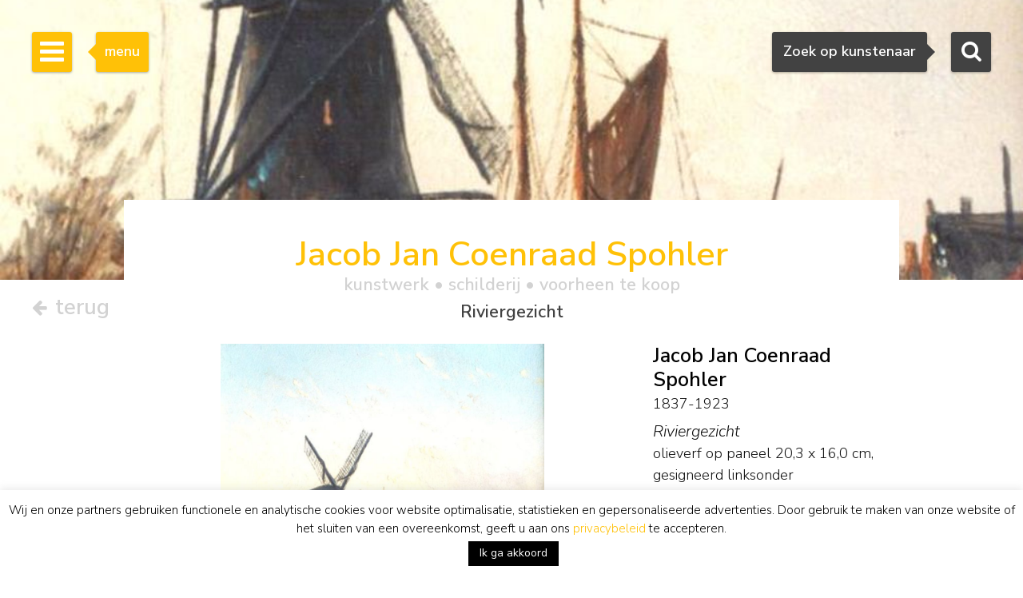

--- FILE ---
content_type: text/html; charset=utf-8
request_url: https://www.google.com/recaptcha/api2/anchor?ar=1&k=6Lfi2SknAAAAAMKbFjb_S1yrJkGP9LsBjBWlbocM&co=aHR0cHM6Ly93d3cuc2ltb25pcy1idXVuay5ubDo0NDM.&hl=en&v=N67nZn4AqZkNcbeMu4prBgzg&size=invisible&anchor-ms=20000&execute-ms=30000&cb=zibd9lm2r6bz
body_size: 48794
content:
<!DOCTYPE HTML><html dir="ltr" lang="en"><head><meta http-equiv="Content-Type" content="text/html; charset=UTF-8">
<meta http-equiv="X-UA-Compatible" content="IE=edge">
<title>reCAPTCHA</title>
<style type="text/css">
/* cyrillic-ext */
@font-face {
  font-family: 'Roboto';
  font-style: normal;
  font-weight: 400;
  font-stretch: 100%;
  src: url(//fonts.gstatic.com/s/roboto/v48/KFO7CnqEu92Fr1ME7kSn66aGLdTylUAMa3GUBHMdazTgWw.woff2) format('woff2');
  unicode-range: U+0460-052F, U+1C80-1C8A, U+20B4, U+2DE0-2DFF, U+A640-A69F, U+FE2E-FE2F;
}
/* cyrillic */
@font-face {
  font-family: 'Roboto';
  font-style: normal;
  font-weight: 400;
  font-stretch: 100%;
  src: url(//fonts.gstatic.com/s/roboto/v48/KFO7CnqEu92Fr1ME7kSn66aGLdTylUAMa3iUBHMdazTgWw.woff2) format('woff2');
  unicode-range: U+0301, U+0400-045F, U+0490-0491, U+04B0-04B1, U+2116;
}
/* greek-ext */
@font-face {
  font-family: 'Roboto';
  font-style: normal;
  font-weight: 400;
  font-stretch: 100%;
  src: url(//fonts.gstatic.com/s/roboto/v48/KFO7CnqEu92Fr1ME7kSn66aGLdTylUAMa3CUBHMdazTgWw.woff2) format('woff2');
  unicode-range: U+1F00-1FFF;
}
/* greek */
@font-face {
  font-family: 'Roboto';
  font-style: normal;
  font-weight: 400;
  font-stretch: 100%;
  src: url(//fonts.gstatic.com/s/roboto/v48/KFO7CnqEu92Fr1ME7kSn66aGLdTylUAMa3-UBHMdazTgWw.woff2) format('woff2');
  unicode-range: U+0370-0377, U+037A-037F, U+0384-038A, U+038C, U+038E-03A1, U+03A3-03FF;
}
/* math */
@font-face {
  font-family: 'Roboto';
  font-style: normal;
  font-weight: 400;
  font-stretch: 100%;
  src: url(//fonts.gstatic.com/s/roboto/v48/KFO7CnqEu92Fr1ME7kSn66aGLdTylUAMawCUBHMdazTgWw.woff2) format('woff2');
  unicode-range: U+0302-0303, U+0305, U+0307-0308, U+0310, U+0312, U+0315, U+031A, U+0326-0327, U+032C, U+032F-0330, U+0332-0333, U+0338, U+033A, U+0346, U+034D, U+0391-03A1, U+03A3-03A9, U+03B1-03C9, U+03D1, U+03D5-03D6, U+03F0-03F1, U+03F4-03F5, U+2016-2017, U+2034-2038, U+203C, U+2040, U+2043, U+2047, U+2050, U+2057, U+205F, U+2070-2071, U+2074-208E, U+2090-209C, U+20D0-20DC, U+20E1, U+20E5-20EF, U+2100-2112, U+2114-2115, U+2117-2121, U+2123-214F, U+2190, U+2192, U+2194-21AE, U+21B0-21E5, U+21F1-21F2, U+21F4-2211, U+2213-2214, U+2216-22FF, U+2308-230B, U+2310, U+2319, U+231C-2321, U+2336-237A, U+237C, U+2395, U+239B-23B7, U+23D0, U+23DC-23E1, U+2474-2475, U+25AF, U+25B3, U+25B7, U+25BD, U+25C1, U+25CA, U+25CC, U+25FB, U+266D-266F, U+27C0-27FF, U+2900-2AFF, U+2B0E-2B11, U+2B30-2B4C, U+2BFE, U+3030, U+FF5B, U+FF5D, U+1D400-1D7FF, U+1EE00-1EEFF;
}
/* symbols */
@font-face {
  font-family: 'Roboto';
  font-style: normal;
  font-weight: 400;
  font-stretch: 100%;
  src: url(//fonts.gstatic.com/s/roboto/v48/KFO7CnqEu92Fr1ME7kSn66aGLdTylUAMaxKUBHMdazTgWw.woff2) format('woff2');
  unicode-range: U+0001-000C, U+000E-001F, U+007F-009F, U+20DD-20E0, U+20E2-20E4, U+2150-218F, U+2190, U+2192, U+2194-2199, U+21AF, U+21E6-21F0, U+21F3, U+2218-2219, U+2299, U+22C4-22C6, U+2300-243F, U+2440-244A, U+2460-24FF, U+25A0-27BF, U+2800-28FF, U+2921-2922, U+2981, U+29BF, U+29EB, U+2B00-2BFF, U+4DC0-4DFF, U+FFF9-FFFB, U+10140-1018E, U+10190-1019C, U+101A0, U+101D0-101FD, U+102E0-102FB, U+10E60-10E7E, U+1D2C0-1D2D3, U+1D2E0-1D37F, U+1F000-1F0FF, U+1F100-1F1AD, U+1F1E6-1F1FF, U+1F30D-1F30F, U+1F315, U+1F31C, U+1F31E, U+1F320-1F32C, U+1F336, U+1F378, U+1F37D, U+1F382, U+1F393-1F39F, U+1F3A7-1F3A8, U+1F3AC-1F3AF, U+1F3C2, U+1F3C4-1F3C6, U+1F3CA-1F3CE, U+1F3D4-1F3E0, U+1F3ED, U+1F3F1-1F3F3, U+1F3F5-1F3F7, U+1F408, U+1F415, U+1F41F, U+1F426, U+1F43F, U+1F441-1F442, U+1F444, U+1F446-1F449, U+1F44C-1F44E, U+1F453, U+1F46A, U+1F47D, U+1F4A3, U+1F4B0, U+1F4B3, U+1F4B9, U+1F4BB, U+1F4BF, U+1F4C8-1F4CB, U+1F4D6, U+1F4DA, U+1F4DF, U+1F4E3-1F4E6, U+1F4EA-1F4ED, U+1F4F7, U+1F4F9-1F4FB, U+1F4FD-1F4FE, U+1F503, U+1F507-1F50B, U+1F50D, U+1F512-1F513, U+1F53E-1F54A, U+1F54F-1F5FA, U+1F610, U+1F650-1F67F, U+1F687, U+1F68D, U+1F691, U+1F694, U+1F698, U+1F6AD, U+1F6B2, U+1F6B9-1F6BA, U+1F6BC, U+1F6C6-1F6CF, U+1F6D3-1F6D7, U+1F6E0-1F6EA, U+1F6F0-1F6F3, U+1F6F7-1F6FC, U+1F700-1F7FF, U+1F800-1F80B, U+1F810-1F847, U+1F850-1F859, U+1F860-1F887, U+1F890-1F8AD, U+1F8B0-1F8BB, U+1F8C0-1F8C1, U+1F900-1F90B, U+1F93B, U+1F946, U+1F984, U+1F996, U+1F9E9, U+1FA00-1FA6F, U+1FA70-1FA7C, U+1FA80-1FA89, U+1FA8F-1FAC6, U+1FACE-1FADC, U+1FADF-1FAE9, U+1FAF0-1FAF8, U+1FB00-1FBFF;
}
/* vietnamese */
@font-face {
  font-family: 'Roboto';
  font-style: normal;
  font-weight: 400;
  font-stretch: 100%;
  src: url(//fonts.gstatic.com/s/roboto/v48/KFO7CnqEu92Fr1ME7kSn66aGLdTylUAMa3OUBHMdazTgWw.woff2) format('woff2');
  unicode-range: U+0102-0103, U+0110-0111, U+0128-0129, U+0168-0169, U+01A0-01A1, U+01AF-01B0, U+0300-0301, U+0303-0304, U+0308-0309, U+0323, U+0329, U+1EA0-1EF9, U+20AB;
}
/* latin-ext */
@font-face {
  font-family: 'Roboto';
  font-style: normal;
  font-weight: 400;
  font-stretch: 100%;
  src: url(//fonts.gstatic.com/s/roboto/v48/KFO7CnqEu92Fr1ME7kSn66aGLdTylUAMa3KUBHMdazTgWw.woff2) format('woff2');
  unicode-range: U+0100-02BA, U+02BD-02C5, U+02C7-02CC, U+02CE-02D7, U+02DD-02FF, U+0304, U+0308, U+0329, U+1D00-1DBF, U+1E00-1E9F, U+1EF2-1EFF, U+2020, U+20A0-20AB, U+20AD-20C0, U+2113, U+2C60-2C7F, U+A720-A7FF;
}
/* latin */
@font-face {
  font-family: 'Roboto';
  font-style: normal;
  font-weight: 400;
  font-stretch: 100%;
  src: url(//fonts.gstatic.com/s/roboto/v48/KFO7CnqEu92Fr1ME7kSn66aGLdTylUAMa3yUBHMdazQ.woff2) format('woff2');
  unicode-range: U+0000-00FF, U+0131, U+0152-0153, U+02BB-02BC, U+02C6, U+02DA, U+02DC, U+0304, U+0308, U+0329, U+2000-206F, U+20AC, U+2122, U+2191, U+2193, U+2212, U+2215, U+FEFF, U+FFFD;
}
/* cyrillic-ext */
@font-face {
  font-family: 'Roboto';
  font-style: normal;
  font-weight: 500;
  font-stretch: 100%;
  src: url(//fonts.gstatic.com/s/roboto/v48/KFO7CnqEu92Fr1ME7kSn66aGLdTylUAMa3GUBHMdazTgWw.woff2) format('woff2');
  unicode-range: U+0460-052F, U+1C80-1C8A, U+20B4, U+2DE0-2DFF, U+A640-A69F, U+FE2E-FE2F;
}
/* cyrillic */
@font-face {
  font-family: 'Roboto';
  font-style: normal;
  font-weight: 500;
  font-stretch: 100%;
  src: url(//fonts.gstatic.com/s/roboto/v48/KFO7CnqEu92Fr1ME7kSn66aGLdTylUAMa3iUBHMdazTgWw.woff2) format('woff2');
  unicode-range: U+0301, U+0400-045F, U+0490-0491, U+04B0-04B1, U+2116;
}
/* greek-ext */
@font-face {
  font-family: 'Roboto';
  font-style: normal;
  font-weight: 500;
  font-stretch: 100%;
  src: url(//fonts.gstatic.com/s/roboto/v48/KFO7CnqEu92Fr1ME7kSn66aGLdTylUAMa3CUBHMdazTgWw.woff2) format('woff2');
  unicode-range: U+1F00-1FFF;
}
/* greek */
@font-face {
  font-family: 'Roboto';
  font-style: normal;
  font-weight: 500;
  font-stretch: 100%;
  src: url(//fonts.gstatic.com/s/roboto/v48/KFO7CnqEu92Fr1ME7kSn66aGLdTylUAMa3-UBHMdazTgWw.woff2) format('woff2');
  unicode-range: U+0370-0377, U+037A-037F, U+0384-038A, U+038C, U+038E-03A1, U+03A3-03FF;
}
/* math */
@font-face {
  font-family: 'Roboto';
  font-style: normal;
  font-weight: 500;
  font-stretch: 100%;
  src: url(//fonts.gstatic.com/s/roboto/v48/KFO7CnqEu92Fr1ME7kSn66aGLdTylUAMawCUBHMdazTgWw.woff2) format('woff2');
  unicode-range: U+0302-0303, U+0305, U+0307-0308, U+0310, U+0312, U+0315, U+031A, U+0326-0327, U+032C, U+032F-0330, U+0332-0333, U+0338, U+033A, U+0346, U+034D, U+0391-03A1, U+03A3-03A9, U+03B1-03C9, U+03D1, U+03D5-03D6, U+03F0-03F1, U+03F4-03F5, U+2016-2017, U+2034-2038, U+203C, U+2040, U+2043, U+2047, U+2050, U+2057, U+205F, U+2070-2071, U+2074-208E, U+2090-209C, U+20D0-20DC, U+20E1, U+20E5-20EF, U+2100-2112, U+2114-2115, U+2117-2121, U+2123-214F, U+2190, U+2192, U+2194-21AE, U+21B0-21E5, U+21F1-21F2, U+21F4-2211, U+2213-2214, U+2216-22FF, U+2308-230B, U+2310, U+2319, U+231C-2321, U+2336-237A, U+237C, U+2395, U+239B-23B7, U+23D0, U+23DC-23E1, U+2474-2475, U+25AF, U+25B3, U+25B7, U+25BD, U+25C1, U+25CA, U+25CC, U+25FB, U+266D-266F, U+27C0-27FF, U+2900-2AFF, U+2B0E-2B11, U+2B30-2B4C, U+2BFE, U+3030, U+FF5B, U+FF5D, U+1D400-1D7FF, U+1EE00-1EEFF;
}
/* symbols */
@font-face {
  font-family: 'Roboto';
  font-style: normal;
  font-weight: 500;
  font-stretch: 100%;
  src: url(//fonts.gstatic.com/s/roboto/v48/KFO7CnqEu92Fr1ME7kSn66aGLdTylUAMaxKUBHMdazTgWw.woff2) format('woff2');
  unicode-range: U+0001-000C, U+000E-001F, U+007F-009F, U+20DD-20E0, U+20E2-20E4, U+2150-218F, U+2190, U+2192, U+2194-2199, U+21AF, U+21E6-21F0, U+21F3, U+2218-2219, U+2299, U+22C4-22C6, U+2300-243F, U+2440-244A, U+2460-24FF, U+25A0-27BF, U+2800-28FF, U+2921-2922, U+2981, U+29BF, U+29EB, U+2B00-2BFF, U+4DC0-4DFF, U+FFF9-FFFB, U+10140-1018E, U+10190-1019C, U+101A0, U+101D0-101FD, U+102E0-102FB, U+10E60-10E7E, U+1D2C0-1D2D3, U+1D2E0-1D37F, U+1F000-1F0FF, U+1F100-1F1AD, U+1F1E6-1F1FF, U+1F30D-1F30F, U+1F315, U+1F31C, U+1F31E, U+1F320-1F32C, U+1F336, U+1F378, U+1F37D, U+1F382, U+1F393-1F39F, U+1F3A7-1F3A8, U+1F3AC-1F3AF, U+1F3C2, U+1F3C4-1F3C6, U+1F3CA-1F3CE, U+1F3D4-1F3E0, U+1F3ED, U+1F3F1-1F3F3, U+1F3F5-1F3F7, U+1F408, U+1F415, U+1F41F, U+1F426, U+1F43F, U+1F441-1F442, U+1F444, U+1F446-1F449, U+1F44C-1F44E, U+1F453, U+1F46A, U+1F47D, U+1F4A3, U+1F4B0, U+1F4B3, U+1F4B9, U+1F4BB, U+1F4BF, U+1F4C8-1F4CB, U+1F4D6, U+1F4DA, U+1F4DF, U+1F4E3-1F4E6, U+1F4EA-1F4ED, U+1F4F7, U+1F4F9-1F4FB, U+1F4FD-1F4FE, U+1F503, U+1F507-1F50B, U+1F50D, U+1F512-1F513, U+1F53E-1F54A, U+1F54F-1F5FA, U+1F610, U+1F650-1F67F, U+1F687, U+1F68D, U+1F691, U+1F694, U+1F698, U+1F6AD, U+1F6B2, U+1F6B9-1F6BA, U+1F6BC, U+1F6C6-1F6CF, U+1F6D3-1F6D7, U+1F6E0-1F6EA, U+1F6F0-1F6F3, U+1F6F7-1F6FC, U+1F700-1F7FF, U+1F800-1F80B, U+1F810-1F847, U+1F850-1F859, U+1F860-1F887, U+1F890-1F8AD, U+1F8B0-1F8BB, U+1F8C0-1F8C1, U+1F900-1F90B, U+1F93B, U+1F946, U+1F984, U+1F996, U+1F9E9, U+1FA00-1FA6F, U+1FA70-1FA7C, U+1FA80-1FA89, U+1FA8F-1FAC6, U+1FACE-1FADC, U+1FADF-1FAE9, U+1FAF0-1FAF8, U+1FB00-1FBFF;
}
/* vietnamese */
@font-face {
  font-family: 'Roboto';
  font-style: normal;
  font-weight: 500;
  font-stretch: 100%;
  src: url(//fonts.gstatic.com/s/roboto/v48/KFO7CnqEu92Fr1ME7kSn66aGLdTylUAMa3OUBHMdazTgWw.woff2) format('woff2');
  unicode-range: U+0102-0103, U+0110-0111, U+0128-0129, U+0168-0169, U+01A0-01A1, U+01AF-01B0, U+0300-0301, U+0303-0304, U+0308-0309, U+0323, U+0329, U+1EA0-1EF9, U+20AB;
}
/* latin-ext */
@font-face {
  font-family: 'Roboto';
  font-style: normal;
  font-weight: 500;
  font-stretch: 100%;
  src: url(//fonts.gstatic.com/s/roboto/v48/KFO7CnqEu92Fr1ME7kSn66aGLdTylUAMa3KUBHMdazTgWw.woff2) format('woff2');
  unicode-range: U+0100-02BA, U+02BD-02C5, U+02C7-02CC, U+02CE-02D7, U+02DD-02FF, U+0304, U+0308, U+0329, U+1D00-1DBF, U+1E00-1E9F, U+1EF2-1EFF, U+2020, U+20A0-20AB, U+20AD-20C0, U+2113, U+2C60-2C7F, U+A720-A7FF;
}
/* latin */
@font-face {
  font-family: 'Roboto';
  font-style: normal;
  font-weight: 500;
  font-stretch: 100%;
  src: url(//fonts.gstatic.com/s/roboto/v48/KFO7CnqEu92Fr1ME7kSn66aGLdTylUAMa3yUBHMdazQ.woff2) format('woff2');
  unicode-range: U+0000-00FF, U+0131, U+0152-0153, U+02BB-02BC, U+02C6, U+02DA, U+02DC, U+0304, U+0308, U+0329, U+2000-206F, U+20AC, U+2122, U+2191, U+2193, U+2212, U+2215, U+FEFF, U+FFFD;
}
/* cyrillic-ext */
@font-face {
  font-family: 'Roboto';
  font-style: normal;
  font-weight: 900;
  font-stretch: 100%;
  src: url(//fonts.gstatic.com/s/roboto/v48/KFO7CnqEu92Fr1ME7kSn66aGLdTylUAMa3GUBHMdazTgWw.woff2) format('woff2');
  unicode-range: U+0460-052F, U+1C80-1C8A, U+20B4, U+2DE0-2DFF, U+A640-A69F, U+FE2E-FE2F;
}
/* cyrillic */
@font-face {
  font-family: 'Roboto';
  font-style: normal;
  font-weight: 900;
  font-stretch: 100%;
  src: url(//fonts.gstatic.com/s/roboto/v48/KFO7CnqEu92Fr1ME7kSn66aGLdTylUAMa3iUBHMdazTgWw.woff2) format('woff2');
  unicode-range: U+0301, U+0400-045F, U+0490-0491, U+04B0-04B1, U+2116;
}
/* greek-ext */
@font-face {
  font-family: 'Roboto';
  font-style: normal;
  font-weight: 900;
  font-stretch: 100%;
  src: url(//fonts.gstatic.com/s/roboto/v48/KFO7CnqEu92Fr1ME7kSn66aGLdTylUAMa3CUBHMdazTgWw.woff2) format('woff2');
  unicode-range: U+1F00-1FFF;
}
/* greek */
@font-face {
  font-family: 'Roboto';
  font-style: normal;
  font-weight: 900;
  font-stretch: 100%;
  src: url(//fonts.gstatic.com/s/roboto/v48/KFO7CnqEu92Fr1ME7kSn66aGLdTylUAMa3-UBHMdazTgWw.woff2) format('woff2');
  unicode-range: U+0370-0377, U+037A-037F, U+0384-038A, U+038C, U+038E-03A1, U+03A3-03FF;
}
/* math */
@font-face {
  font-family: 'Roboto';
  font-style: normal;
  font-weight: 900;
  font-stretch: 100%;
  src: url(//fonts.gstatic.com/s/roboto/v48/KFO7CnqEu92Fr1ME7kSn66aGLdTylUAMawCUBHMdazTgWw.woff2) format('woff2');
  unicode-range: U+0302-0303, U+0305, U+0307-0308, U+0310, U+0312, U+0315, U+031A, U+0326-0327, U+032C, U+032F-0330, U+0332-0333, U+0338, U+033A, U+0346, U+034D, U+0391-03A1, U+03A3-03A9, U+03B1-03C9, U+03D1, U+03D5-03D6, U+03F0-03F1, U+03F4-03F5, U+2016-2017, U+2034-2038, U+203C, U+2040, U+2043, U+2047, U+2050, U+2057, U+205F, U+2070-2071, U+2074-208E, U+2090-209C, U+20D0-20DC, U+20E1, U+20E5-20EF, U+2100-2112, U+2114-2115, U+2117-2121, U+2123-214F, U+2190, U+2192, U+2194-21AE, U+21B0-21E5, U+21F1-21F2, U+21F4-2211, U+2213-2214, U+2216-22FF, U+2308-230B, U+2310, U+2319, U+231C-2321, U+2336-237A, U+237C, U+2395, U+239B-23B7, U+23D0, U+23DC-23E1, U+2474-2475, U+25AF, U+25B3, U+25B7, U+25BD, U+25C1, U+25CA, U+25CC, U+25FB, U+266D-266F, U+27C0-27FF, U+2900-2AFF, U+2B0E-2B11, U+2B30-2B4C, U+2BFE, U+3030, U+FF5B, U+FF5D, U+1D400-1D7FF, U+1EE00-1EEFF;
}
/* symbols */
@font-face {
  font-family: 'Roboto';
  font-style: normal;
  font-weight: 900;
  font-stretch: 100%;
  src: url(//fonts.gstatic.com/s/roboto/v48/KFO7CnqEu92Fr1ME7kSn66aGLdTylUAMaxKUBHMdazTgWw.woff2) format('woff2');
  unicode-range: U+0001-000C, U+000E-001F, U+007F-009F, U+20DD-20E0, U+20E2-20E4, U+2150-218F, U+2190, U+2192, U+2194-2199, U+21AF, U+21E6-21F0, U+21F3, U+2218-2219, U+2299, U+22C4-22C6, U+2300-243F, U+2440-244A, U+2460-24FF, U+25A0-27BF, U+2800-28FF, U+2921-2922, U+2981, U+29BF, U+29EB, U+2B00-2BFF, U+4DC0-4DFF, U+FFF9-FFFB, U+10140-1018E, U+10190-1019C, U+101A0, U+101D0-101FD, U+102E0-102FB, U+10E60-10E7E, U+1D2C0-1D2D3, U+1D2E0-1D37F, U+1F000-1F0FF, U+1F100-1F1AD, U+1F1E6-1F1FF, U+1F30D-1F30F, U+1F315, U+1F31C, U+1F31E, U+1F320-1F32C, U+1F336, U+1F378, U+1F37D, U+1F382, U+1F393-1F39F, U+1F3A7-1F3A8, U+1F3AC-1F3AF, U+1F3C2, U+1F3C4-1F3C6, U+1F3CA-1F3CE, U+1F3D4-1F3E0, U+1F3ED, U+1F3F1-1F3F3, U+1F3F5-1F3F7, U+1F408, U+1F415, U+1F41F, U+1F426, U+1F43F, U+1F441-1F442, U+1F444, U+1F446-1F449, U+1F44C-1F44E, U+1F453, U+1F46A, U+1F47D, U+1F4A3, U+1F4B0, U+1F4B3, U+1F4B9, U+1F4BB, U+1F4BF, U+1F4C8-1F4CB, U+1F4D6, U+1F4DA, U+1F4DF, U+1F4E3-1F4E6, U+1F4EA-1F4ED, U+1F4F7, U+1F4F9-1F4FB, U+1F4FD-1F4FE, U+1F503, U+1F507-1F50B, U+1F50D, U+1F512-1F513, U+1F53E-1F54A, U+1F54F-1F5FA, U+1F610, U+1F650-1F67F, U+1F687, U+1F68D, U+1F691, U+1F694, U+1F698, U+1F6AD, U+1F6B2, U+1F6B9-1F6BA, U+1F6BC, U+1F6C6-1F6CF, U+1F6D3-1F6D7, U+1F6E0-1F6EA, U+1F6F0-1F6F3, U+1F6F7-1F6FC, U+1F700-1F7FF, U+1F800-1F80B, U+1F810-1F847, U+1F850-1F859, U+1F860-1F887, U+1F890-1F8AD, U+1F8B0-1F8BB, U+1F8C0-1F8C1, U+1F900-1F90B, U+1F93B, U+1F946, U+1F984, U+1F996, U+1F9E9, U+1FA00-1FA6F, U+1FA70-1FA7C, U+1FA80-1FA89, U+1FA8F-1FAC6, U+1FACE-1FADC, U+1FADF-1FAE9, U+1FAF0-1FAF8, U+1FB00-1FBFF;
}
/* vietnamese */
@font-face {
  font-family: 'Roboto';
  font-style: normal;
  font-weight: 900;
  font-stretch: 100%;
  src: url(//fonts.gstatic.com/s/roboto/v48/KFO7CnqEu92Fr1ME7kSn66aGLdTylUAMa3OUBHMdazTgWw.woff2) format('woff2');
  unicode-range: U+0102-0103, U+0110-0111, U+0128-0129, U+0168-0169, U+01A0-01A1, U+01AF-01B0, U+0300-0301, U+0303-0304, U+0308-0309, U+0323, U+0329, U+1EA0-1EF9, U+20AB;
}
/* latin-ext */
@font-face {
  font-family: 'Roboto';
  font-style: normal;
  font-weight: 900;
  font-stretch: 100%;
  src: url(//fonts.gstatic.com/s/roboto/v48/KFO7CnqEu92Fr1ME7kSn66aGLdTylUAMa3KUBHMdazTgWw.woff2) format('woff2');
  unicode-range: U+0100-02BA, U+02BD-02C5, U+02C7-02CC, U+02CE-02D7, U+02DD-02FF, U+0304, U+0308, U+0329, U+1D00-1DBF, U+1E00-1E9F, U+1EF2-1EFF, U+2020, U+20A0-20AB, U+20AD-20C0, U+2113, U+2C60-2C7F, U+A720-A7FF;
}
/* latin */
@font-face {
  font-family: 'Roboto';
  font-style: normal;
  font-weight: 900;
  font-stretch: 100%;
  src: url(//fonts.gstatic.com/s/roboto/v48/KFO7CnqEu92Fr1ME7kSn66aGLdTylUAMa3yUBHMdazQ.woff2) format('woff2');
  unicode-range: U+0000-00FF, U+0131, U+0152-0153, U+02BB-02BC, U+02C6, U+02DA, U+02DC, U+0304, U+0308, U+0329, U+2000-206F, U+20AC, U+2122, U+2191, U+2193, U+2212, U+2215, U+FEFF, U+FFFD;
}

</style>
<link rel="stylesheet" type="text/css" href="https://www.gstatic.com/recaptcha/releases/N67nZn4AqZkNcbeMu4prBgzg/styles__ltr.css">
<script nonce="6ibwfrTJw_tlsJxSbjcNjQ" type="text/javascript">window['__recaptcha_api'] = 'https://www.google.com/recaptcha/api2/';</script>
<script type="text/javascript" src="https://www.gstatic.com/recaptcha/releases/N67nZn4AqZkNcbeMu4prBgzg/recaptcha__en.js" nonce="6ibwfrTJw_tlsJxSbjcNjQ">
      
    </script></head>
<body><div id="rc-anchor-alert" class="rc-anchor-alert"></div>
<input type="hidden" id="recaptcha-token" value="[base64]">
<script type="text/javascript" nonce="6ibwfrTJw_tlsJxSbjcNjQ">
      recaptcha.anchor.Main.init("[\x22ainput\x22,[\x22bgdata\x22,\x22\x22,\[base64]/[base64]/[base64]/[base64]/[base64]/[base64]/KGcoTywyNTMsTy5PKSxVRyhPLEMpKTpnKE8sMjUzLEMpLE8pKSxsKSksTykpfSxieT1mdW5jdGlvbihDLE8sdSxsKXtmb3IobD0odT1SKEMpLDApO08+MDtPLS0pbD1sPDw4fFooQyk7ZyhDLHUsbCl9LFVHPWZ1bmN0aW9uKEMsTyl7Qy5pLmxlbmd0aD4xMDQ/[base64]/[base64]/[base64]/[base64]/[base64]/[base64]/[base64]\\u003d\x22,\[base64]\\u003d\\u003d\x22,\x22w6IsCG0dOSx0wpHChDQRaljCsXUAOsKVWBYsOUhZfw91AsOTw4bCqcKMw5Fsw7E1bcKmNcOuwrVBwrHDtsOeLgwJEjnDjcOOw5JKZcOkwo/CmEZpw5TDpxHCtMKpFsKFw690HkM5KDtNwq5oZALDn8KdOcOmU8KSdsKkwoHDhcOYeG5DChHChsOcUX/CjEXDnwAmw5JbCMOzwqFHw4rCuW5xw7HDhcK6wrZUNcK+wpnCk27DhsK9w7ZGLDQFwoLCocO6wrPCjzg3WWgUKWPCjMKMwrHCqMOwwo1Kw7Ikw4TChMOJw5h8d0/[base64]/DmMK5wr7DhkkjbWwvwroCwrkmw6LCvUbDrcKdwpvDgRQHEQMfwp4+FgcafizCkMOoJsKqN3p9ADbDv8KRJlfDtsK7aU7Dh8OOOcO5wrYLwqAKbz/CvMKCwrLCvsOQw6nDnMOgw7LClMO7woHChMOGcsOIcwDDhGzCisOAfcOywqwNcxNRGQzDgBEyUWPCkz0Tw6smbWdvMsKNwqzDsMOgwr7CqGjDtnLCvEFgTMOGeMKuwolaFn/CinVlw5h6wo/ClidgwqnCsDDDn14RWTzDoAnDjzZcw4gxbcKLM8KSLWXDiMOXwpHCpsKowrnDgcOrB8KrasOowoN+wp3DocKywpITwrbDrMKJBkHCuwk/woPDuxDCv0jCsMK0wrMKwoDComTCrhVYJcOOw53ChsOeIyrCjsOXwosqw4jChgLCh8OEfMORwrrDgsKswr8VAsOEK8Osw6fDqgTCuMOiwq/[base64]/[base64]/[base64]/Cl8ORwr16w5t1chHDnlEkU2RLw6U6VMK/wrUtwq3DjkMaJ8OSHxhjWcODwq7DqyNswrFEKXHDiRDCgBDCjEzDoMOVVMKKwq87PTZqwppUw7VgwoZDZlHChMO9WQjDjRBpBMOVw4nCiz5YREnDnGLCrcK6wqYGwpI/dRdYfMKGwoJ2w7tww6FRRgYXbMOmwqQLw43Dv8OWI8OydVt1UsOXOg5NfW3Dh8OfAsKWBMKySMOZw5LCt8Odwrcew758w6/CkW1AdGN3wpjDj8Kqwq9Pw7sNZHspw4nCq3vDqsOgSFnChMO5w4DCnjTDpWbDhsOtM8Okf8KkSsK1wrgWwq1qCxPCicOnVcKvJCJyGMKgJsKNwr/[base64]/Cs2fDlsKZQHfCvsOUYANXKsOMwq4IAmrDs3fCkzrDgcKpHF3ChcO0wp8JJzc5CGHDlQzCs8O/Jg5lw516GwPDhsKWw4lbw7gaccKpw4QuwqrCtcOQw6YBNXNYWzjDicKJKz/[base64]/Ds8OJKQtvSMKnW8Ojw709w6jDuMODw5ZWegkkIVhbFMOQd8KVecOLLzPDunbDqCvCnXNeOjMJw7VcLGDDgm85AsKrw7QvRsKsw6pIwpVMw7PDicKgwqDDqRbDiUHCnwdtw6BYw6LDoMOIw7vCoTxXwo3DvRPCoMKswrViw67Cq2rDqCBCfjEMOyPDnsKtwo5dwo/DoCDDhsOuwpEcw4HDtMKSKMKZM8KlLgrCljQAw6zCssOxwqHDuMOuEMOVCic7wo9EAU7DkcOcw6xAw6zDlirDpWnDl8KKYcK8w5Apw6p6YEvCgE/[base64]/CjcOewqnDncKNF8O8w5TDpcKwWH7DmMOMw6XCgMKbwo1Re8ONwr7Cq0fDmhfCl8Oxw5DDmS/DiXEOAxsSwrRAcsOqBsKjwp5Kw4ALwqTDnMO7w6Ejw7fDpEIDw5QGQsKxKhTDgjtCw59cwq1uWhXDpU4aw7QOcsOkw5MDGMO9wr0Bwrt/McKFG140IsObMMO/eWAAwrB8I1XDn8OKM8Kdw47CginCpWvCr8Ouw7TDigFLSsK9w5zCscKXY8OVw7BLwoHDq8KJGsKSQ8KNw6/DlcOuG0cewqIDE8KjBsKtw5PCgMOgSB4uF8KTQcOhw48wwpjDmsO7KsKsfMKjBkjDvMOow65EbMOYDQBJTsOfw51Fw7Y4M8ONYsOxwoJHw7UDw7fDksOyUBHDgsOzwpIOKT/DrsO/DcOlcl7CiFLCsMOTK2gxLMKqN8KAIDg3YMOzKsOKEcKUOcOYByooAmMFG8OKJh4sOSHCohk2w7dCal1hbsOyRUDCkFRFw7Uow5F3TV5mw6vCtcKoME51wohTw41nw5LCvWTCvl3DrcOfSCLCsTjDkMO0O8O/w6kUVMO2GB3DqsODw4bDnB3Dp1vDrmoNwoTChkXDrMKWZsOVVWRYHnnCr8Kowqp7w7xfw5BJw4vDt8Kpd8Kcc8KAwqt3TABFCsO/bGpywoMYGmglwocUwrJGYCs8Kyh/wrrDpibDr2rDj8OQwqpvw5fCk0PDgsOnUybDoER6w6HCuSM6PBbDry4Uw73DknxhwpLCu8OBwpbDpAHDuRrCvVZnfzIOw5/Cizg9wo7DgsOnw5vDqgICwrkXSBDDiRcfwpvDmcO9c3LCs8OxPwXCjTzDr8Ovw6rCnMK/w7PDmsOHSV3CgcKvOA4cIMKUwo/DqRU6eFwIR8KLXMK6SVjCgHfDpcOZZSTDh8KIM8O3JsKOwrR8W8OZesOzSAxSS8OxwoxKUBfDncOaBcKZMMKkUDTDgMOsw53DssOuMkDDowtnwpY0w6HDucKnw6Z2wrprwpTClMOiwqQDw5wNw7Inw4fCg8K+wrXDjVLCrMO/PRPDsX/[base64]/DtnQxw63CpUHDpBAZXhvDiRwkAMKHw6IlBHTCocOiAsOPwoTCgsKIw6rDrcOOw7siw5pCwpfDr3gzM2RzKsKdwqwTw4xRwpdww7LCvcKAR8KhfsOmDWwodS8HwohwA8KVIMO+ScOhw6Mjw7AUw5PCl08JQMO+wqfDpMOJwpBcwr7Cq1TDlMOWXMKWKmccY1PCncOqw7/Dk8KKwp7CpiTDg0wuw4oARcK1w6nDvGvDuMK5UMKrYBjDnMOafGV4wpPDssKyRxPCqQsiwofDlllmA21jFW5hwrhvXRdZw7vCuClWLj3DrVXCsMOYwo53wrDDoMO0HMKcwrkewqTCsTlFwqHDrU/Cny5Bw6dtwoR/[base64]/CpVdVDy1bwovCsFbCjMKFwonCqmfCusO7LjnDjFstw7l4w77CkGjDhsOzwp/[base64]/Ck8K+GDXDosORw7IsWsO/w7HCvE3Dk8OZEMOQdMOxwr3Dok7CtMKmQMKOw6nDig8Mw75ZLMKAw4rChm8JwqcVwoHCrW/DqAAqw47Ci2nDkV8xEcKsZzbCl3ZnF8KsPVllDsKtBsK+b1PCrxbDisOZYhxYw60Hwp4YGMKew7LCicKEYFPCpcO5w45fw50FwpxQcDTCtsKgwotEwqDDixnDujvCv8OUYMK+aXo/bCJQwrfDjUkHwp7Dq8OVwrnCshpMBFPCocObWsKVw6lICz1bXsK0KMOLEyZnSkDDvMOibX9/wowYwpAlBMORw53DtcO7NMOXw4UJTsObwqHCoG/[base64]/wq3Dn8K8w7k4worCg23CscKPw4Qbw4bCq8KbbMKCw7c9JXAHOC7DosKVM8ORwpLCpmfCnsKCwoPCjcOkw6vDoTs6OxPCkgzDoXAIGRNSwq01dMKbPH9vw7bCnjnDql/[base64]/Dix0mUWvDtsKTwqJqA8KrcMKgw4MjZMOiwq5gL0whwoDDtcKvOnvDtsOdwoTDjMKQdCVPw7hqTkBiLzvDoAVoWBl0wqTDh24TWGN0a8OawrvDvcKpw7bDv1xXRz/[base64]/CslArw4XDkl8Lw7w7w5fCp0FeX1HCncKaw6BgNMOQwrbDo2nCjsOXw63Dp8OFasOTw4PCilgSwpJKAcKzw4nDo8OvPH0ew6PDgGXDncORCgrDjsODwobDjcOewoXDqDTDpMKyw4zCoFYgEhc/VzMyVcK1ExRDRSAiLDTCk27DogAswpTDmB8rY8Oew7g+w6PCsAvDjVLDv8K/wppNE2EWR8OXTEXCoMOQCQLDmcOCw4JAwqkPRMO4w4luacO5amxVRcOUwrzDtmw+w5fCuBbDpk7ConPDm8K9wqJ7w4nCuxrDoSsYw5N4w5/[base64]/[base64]/CjkfDsXTDksO9w6kqwpxMQ8O4w4XClCU2wrlaJEIow4JvJTUWY2lNwp9tcsKeKcKJAVUEXcKtNwnCsnvCiC7DlMK0w7bCpMKhwqF7wrsIYcORd8OjQAh4wrULw7heCBbDoMOPdEM5wrjDkH7ClALDkkTCrjrDksOrw6FewoR9w70+bDjCpkDDry/Cq8OPb3gBacONAjs8XRzDnXQuTjXChFMcC8OowoRONCIrESnDmsK5QW1Ww7rDgzDDtsKOw7ErJGHDrMOGGXbCpmUEXMOHbkY8wpjDpjfDn8K1woh2w4wVBcOBQn/[base64]/CgMK2F8Kuw7TDn03DkcK6FcO2HcOwaVN5w7wDS8KVEsO/H8Kyw5LDiBbDusK5w6Y6P8OIFRnDsmR7woYUUsO5LHtDasOTw7dWWmTDumPDq3jDtBTCjzQdwo0Ww4rCnUDCqBdWw7N+w7zDqg3Ds8OECVTCoHHDjsO7wpDDvMONCl/DlMO6w5AnwpTDjcKfw7vDkD5yGzsow79sw491KDPCiEUGw4jCv8OZKRg/B8KXwprCpl40wppmAMOwwqo2GynCkEbCm8OXWsKDChMUM8OTwoJ1worChDVpCmM4CyBjwonDllUnw5MswoRAHEfDscOKwp3CuwYYb8KJEcK4wqM9PHocwokUFcKZKsKYT01lNx/[base64]/w7pyYcKyamzCnkQbf8KHwojCqVvDtMKiKBJZNh/DmW5awpc3IMK/[base64]/w7FYw5TCisOEw6o7WsKlBcOCbcOhw5lww7bCuSxNIsKOB8O/[base64]/[base64]/CjBM2B2kKYMOFRsOwwpfDjR50UkHCnsOZG8OMZGBoVg53wq3DjhYVOykkw5DCt8Kfw7tNwqzCpHw7RgYJw7TDuCgewp7DtsOXw6EZw640N2HCpsOXbcOPw6U9e8Oyw4ZNXCXDj8O/RMOJG8OGRhHCoU3CgSHDoX3CisO6BMK+HcOED1/DogfDpwTCk8OPwpTCqMKWw4ceUMK/w5hsHjrDhAfCtV7CiljDiwpqfUPCk8OPw47DusONwoTCmX5EW3LCim16X8KmwqXCgsKswprCggTDkhUYYEoJDHBkW07Cnk/CjcKcwpLCo8KOM8O+woDDi8OgfUTDsGLDllrDlcKSDsOBwpLDgsKSw4XDoMO7KTlMwox6wrDDs3NRwprClcOUw4s4w49swrfCpsKcZQXCoE/Ds8O/wqszwqs0W8KYwp/Ct2/DtMKew5zDosO6ZDTDr8OXw6LDrgXCpsKGfEHColQlw6bCisOMwr85MMO3w4DCi2ABw5s/[base64]/RUdvR0pFwr/Cj8KpwpRBX8O2wo5kw5oLw53CpcODMiFQc27DlcOgw7fCt27DksODQMKfAMOrdTzClMKkQ8OaFMKdXw/[base64]/DmEHCp2VfR354BcOgRWLCrcKmw7x7cgnCq8KHLsOWDClzwod3EXd+FTI7wrZVT2okw4MpwoBDBsO/w7tRU8Ouw63CvH9zbMKXwoLCpsKCasOPZsOqfk/Dt8K+wqIzw4dbwrlaQ8Oww7E6w7XCp8KQOsO/MGLClsKzwo7CgcK1M8OcIcOyw48Pw5g1VF07wrPDs8OFwpLCuQvDnMKlw55nw5/[base64]/ChjxbeyEoG8K8eVbCg8OEHE3Chk0bJ09zw6YowqTCuWspwo0EOR/CtShxw4fDqAdRwrLDsGHDgyQGG8O0w6jDoSZswpjDqyxbw7V8ZsKtacK/MMKCQMKAcMKZD10vw6VZw6fCkDQ7SmMYwoDClcOqBR93w67DvDUMw6ovw5fCunDCtivCm1vDtMKycsO4w6ZcwoZPw7AiDMKpwrDCtglfXMOFUDnDr0LDp8KheQfDl2QcV0gwSMONGE4gw5Mpwr/DoHZmw43DhMKzwoLCrxI7A8KGwpPDk8OdwqpRwpsFDj4JQz/CpinDiTTDuV7CuMKFA8KEwqrDsXzChkNewo8TMsOtBF7CisKqw4TCv8K3GMKTAhZfwp1ewrh5w6VlwqZcV8KMKV4/F28mVsOIKAXCqcKuw7UewpvCsFZMw74Ewp87woN8XkxBGk9qcsK1fFbDo2zDq8OZfip/[base64]/CtsKOEVfDsiIcNQ8qTsOQwpPDgcKxw63DmS06csKZLQnDincwwrJFwoPCvsKoCyN0MsK4YMOUU0rDly/[base64]/Dij0iwrNnwobCoX9fw7LDrF3DlsO0wpzDoMKtDMKmQEhcw5LDjRohPsK8wpc2wrB+woZ7YRcjc8Krw7kTEhtjw5hmwp/DmHwRLMOzXTlOPDbCp3PDpxtzw6FkwozDlMOpJcOWZH0DKcKiHsK/wqELwrlJJDHDsiRXH8KXb3DCpz3CusOhwpQqEcKoYcOWwpVowpFtw6/Dhyhaw5YEwpZ3TMO/Olo0w4TCsMKTKA/[base64]/woLDkMOew5UawofCpMKBHcOrwqlsw6fCj8Kjw67Dh8KLwpvDvEzDiivDmll9KcKSFcOddA0Ow5VSwps/woTDp8OGHE/DsE9FTsKPHzHDihARHcOdwobCjsK5wqfCnMOHKEzDqcKnwpBYw7XDjELDhG4twpvDuFo9w63CoMK8WcKPwrrDscKaKRogwpDCimwjLMOEwp8fH8O0w7UTS3pQJ8OJDcKPSmnDsQp3woRJwp/DuMKPwowCS8OnwpnCgsOHwqbDun/DvFVqwrTClcKewr3Dt8OWVcKKwqYkHUZKW8KBw5DCnhNaIQ7CosKnQ1QYw7PDtD5uw7dnFsK8aMKCbcOfTxASMMOgw6DCvU0hwqEvPsK8wpwAckjCicKmwqDCs8KGS8KZbBbDrzF3wrEYw7xQNADCu8OwGsOow5x1asOkMhDCsMOSwpjDkw4sw4VmQ8OJwrVEXsK/aXFBw7MowofCrMOCwpxkwptuw4sXWEnCvcKMwozCksO3wpg4PcOdw7/[base64]/CiELDjcOgwqrDoMK4wojCiMKmdllEIz8aCUFGAUXDuMKxwp0Dw6FqOsKlT8KUw5zCrcOUQMOmw6DCtXFTAsOCBDLCvF4UwqXCuF3CqDoAE8KqwoYEw7HCixBGPRHClcKNw4FGU8KvwqHDhsKedMOIwpdbeS3CnhLCmQdsw4vCjEBKQ8KLIX/Dqgdaw7tmKcKYPcKzFcK5e1xGwpYUwo01w4kIw4Jlw7PDpiEEd1gVPcKVw7BJEMOiwqLChMONE8K1wrnDhHZKXsKwSMKnDCPCjwInw5dpw5bDom9NVjd0w6DCgXkKwrZ9MMOBB8OARhYTCGN/wr7CvyNywq/ChBTCrTTDgsKAa1vCuFZwPcOHw4Bgw7A9XcO5FWtbasOPfMObw7tBw5xsIAobKMOew4PCrsKyEcOCEmzClMK1EMK6wqvDhMONw58uw7zDjsOTwqRvIGkMwrvDt8KkYS3Ds8K/YcOTwol3AsOVbBBfYS7CmMK+EcK+w6TClsO+QizChz/DkirCizA2HMOrK8Onw4/DisOtwpMYwrxBZ31oF8OnwotbNcOmTyrCq8O1KX/DoDoaZ2lfMFrCn8Kkwox+CCfCkcKEfkXDlV3CjcKAw4RZJ8OSwrXDgcK1RcO7IHHDiMK/[base64]/w6E4w4PCmMKyJcKLYg/Dg8ODPsObLXjCssKMVhXDpnh1Tz/DtivDi1coQcO6C8KawqDDrcKmT8OwwqJxw4UzUXMwwpcgw4LCmsOFcsKZw7BhwrQVEsKtwqTDh8OEwoELNcKmw6Vnwo/Cl1HCscO5w6/CsMKNw6RKHsKsWMKrwqjDngfCqMOrwqwYHD0NVWLDrsKgamp3LcKKfVLCjcOzwpDDiAUVw7/DqnTCtkPCuDdLCsKOwonCvFpBwozCgQZYwoDDuEvDicKNc0Qlw5nCv8KUw77Cg17CscOyRcOgfTtUMjVbE8OVwq7DoENAbRPDr8KUwrbDrcK6e8Krw5dySBfClMOyYAcawp/CqcOzw7oow50hw4fDm8OhTU5AR8OlJMKww4jCqMOVc8Kqw6MYIcKcwqDDmAlZV8K3NMK1OcOcdcKEDQzCssOIaAEzZR9JwplwNidDOMKwwoRueCh8wpwNw6nCiF/[base64]/[base64]/LHc5QsOUwpHClk9XwqfDjgfCtQoKw7QtOAgrw7vDmUBtW2DCnRxsw4HCqwfDiV0gw6t0PsOSw4bDuTXDnsKIwo4mw6nCrwxrwqlUR8OVVcKlY8Occl3DjFRcLFwaRcODJA4Mw6/DmmvCgsKgwozDscOGCxALw7Ebw4RVISE4w63DtmvCp8KlKg3CqxnCrBjDhMKRPQo/CVtAwqjCocKtbsOlwoTCkcKZDcKGfMOYdRfClsORMHfClsOiHy9Bw50Ydi4awql1w5UHBMOTwrQTw4TCusKOwpInPlXCsVpPMm/CvH3DjsKSw5LDscOnAsOEwpTDgXhDw5pNb8Kmw5lIJE/DvMKdBcKBwq8Owqtid0onJ8OIw4/Do8OJSMK8ecOkw6zCvEcxw6TCp8OnC8K5NEvDvX0Sw6vDicKHw7fCiMKTw49oUcKnw6QqY8K1U3tBwqrDlSNzWnY5ZTDDqBvCphhcTSTCmMOWw5JEVMKNCDBIw5VqcsOswoFFw4fDggs3eMO7wrt8VsO/wo5dXjNDwpdJwopBwofCiMK9w63DuyxOwpE8w5rDniMeZcOuwq9eccK0OnTCmDHDi0cXYsKeQHjDhB9qGsKxesKCw5/CsifDp2FawokKwpVZw6dBw7fDt8OGw47DsMK+ZAjDuSAeXHpyAh0GwrJGwoYpw4plw5Z8NxvCtgXCmcK5woYfwr9zw4nChXdEw4nCsTrDqMKVw4XCnE/DpBDCi8OuGz8Yc8OHw4lxwoDCusO9wqIKwrt4wpQWRsOzwpbDtsKxFGTCosOCwp8Rw7TDsR4Gw5TDkcKaBHgyWg/ChHlVbMO5BGbDsMKkw7vCnQnCq8O0w4/Dk8KYwowWP8KabMOFGcO5wq/Cpx5OwpcFwr3Cj2tgFMOfM8KhRBrChkoHPsKTwo7DlsOVM3ANHW/Dt3bCoE7DmmIEbMOUfsOXYXnCgHzDrw7DnV/DqcK3bcOiw7zDoMOOwqNuYwzDmcKFU8OFwpfCnMOsHcKPS3VnXGTCrMO7L8ObLG4Aw4ptw5nDizwZw4vDqMKUw65jwpsSCXU/[base64]/ThrCtgtIRzbCj8KoOiHCtgvCicOHwrTDo2wbbGtKw6DDnibDhR4Nbl0nw5nDmC9Nby57NsKLQsONJjXCjcK0fMOOwrI8OUU/wq/[base64]/[base64]/w4vDjW0ow7vDn0d1w4JuHhzDrhjDicOHw5HCm8KkwpQKw4HCpcKIDF3CoMOTKcOkwqpiw6w2w5PCgEY4wphdw5HCrjVPw6zCosO9wo9tfw3DilMOw47Ct2fDnUzCssOQFcKEcMKkw4/CtMKFwojCp8KXI8KQwrLDgcKww7I2w6ByQDkJckE1XsOKeifDiMKLcsKrw5FHHAVXwo1UOsO8GcKXOMOLw6Axw4NfHsO3w7VHNsKAw4EKwoprA8KLWMO7DsOADWduwp/CoWLDjsK0wpzDqcKlX8KFYmkMAn0qTHBWwrAxESLCksOmw5FQA0QrwqsJe3zDtsOnwobCpjbDkcK/VMKrEsOfwqxBaMOWEA8qRGt8bhHDlyjDqMKOe8O6wrfCn8KpDFPCjsK4HFXDtMK2djoeA8OrPcO/woXCpgnDmMKGwrrDocO8wrnDoF9nEBcswqFgfhXCjMKNwpUGw4Uuwo84wrnDgMO4Mh8aw4hLw5rCkz3DisO9OMODHMOawoPCmMKPU0RmwpYdTi0oJMKzw7PCgSTDr8OPwrMAX8KQGT4Ww4bCpV3DpDDCo3/CjMOjw4VZVsOqwr7CgsKxV8KswpZJw7PCuW3DtsO9c8Kbwp4rwr1mUl02wr7CksOWCmxpwrxYw4TCp2cZw7sqCh9qw7AgwoXDtsOhOmUJdlPCqsKcwrAyV8Oowq7CoMOvMMOmJ8KTNMKaYS/CucKRw4nDgsOpd0kvV3XDj256wrTCkDTCn8OBasOmC8OrfX10AcOlwqTDgsObwrRfE8OaZcKpYMOpNMOMwoJrwooxw57ChGQKwoTDsF5ywo7CqTVLw5jDjG90b3hzfMKpw7MJEMKoKMOwZMO+IcOwbEV3wo16JjjDr8OAw7/DoU7CtlQQw5J5FcORPcOQwoTDp3JhGcOcwp3DrztowoLCkcOkwoUzw43Cm8KjVQfCtsOaGmZ5wq7CmsKxw7gUwrkLwoLDoi57wr/[base64]/DscOkwpd8w5dvbsOnRMK0w6jDn8K0eDLCg8OMwovCr8OqMjrChUvDoDd1wqMmwqPCnsODNHvCizfCn8OTBRPDmcOrwrpRIsOhw7V8wpw1Jh58TMOPJDnCtMKgw6EJworCtsKwwo8QODrCgFrDuShgw7Mmwq8BMgMlw551ejDDhAs6w6TDgcKYXRhQw5FZw4kww4fDhB/CgGbCrsOnw7XDgsKEC1JmTcKQw6rDg2zDkHMAO8ODQMO3w59TW8OVw53Cp8O9wqPDmsOtTQteXw3Dg0bCs8OOwqvCmAUPw4bCr8OAHFfCscKWWsOFDcOSwr7CiSzCtidAMHjCtDREwp/[base64]/DjcOoUSkhwqnDgRbCksOsw5lyL34nwrYlAcK9WcOuw4dYwoUmO8KHw5/CmMOqEsK0wqNCXSLCsV8dGsKXUwHCpToLwqDClW4rw41eI8K1QVnDowLDjMOBfljDnlNiw6V3T8K2JcKYXHI4ZnzCtzLCnsK6aVTCgkXCoUhiNsKMw7Q+w4/[base64]/[base64]/CscOHWsKyZcO+w4t5TlTCsMKmworCtcOAwowowqXCvmpSK8OHYmnCjsK/[base64]/Dqj1cVXXCtizDv15UwqvCo8OPbcOpw7/DsMKhw5w2ZWjChkDCt8KqwqHDvhE5wq5Ae8ORw4rDocKPw7vCqMOUfsOjCcOnw7zDnMK0wpLCtl/Crx0bw7/[base64]/ChTM7aQ/DjQ0BwpIuwqksORMPJcODScOAwqFbw6kMw4dyS8Klwo5gw5NISMK5McK9wq10w7DClMOXZBIXC2zCr8Orwq/ClcONw5TDl8OCwr5bCFzDnMOIRsOOw7HCkCdubMKDw5QTOnnCr8KhwonDjhXCosOzbBbCjlHCi1c0W8OoGl/Cr8OwwqtUwqzDrFpnPUgvRsOCwo1ODMK1w4gfSgLCscKsZWjDtsOFw5VRw4rDnMKpw5FvaTQjwrTDph1nw6dQWw8dw4rDmMK3w6HDpMOwwr0zwoHDhzAlwqPDjMKxMsOwwqV7NsOqXSzCi3TDpMKSw43CmWdlS8OVw5wUOGEgcEnDhMOfCUPDmcK2wr94w6o5UU/DtzYawrXDt8Kzw6TCk8O6w6ljdCUFaGEFY1zCksOsRF5Qw7DCmyXCqXsjwpEyw6UgwpXDkMOgwqBtw5PCucK6w6rDgkrDkDHDhAZQw61GH3HCpMOsw6bCtsK5w6DCq8Omf8KBfcOZwo/CkVbCiMK1wo1Fw7nCo19Iw7XDgsKQJT0owqjCrAbDpSHCusKgwqnCn39IwoR6w6XDnMOResKIQcOtVkZBDQYRXcKawrIiwqkgO2lpSMOaESIFeCzCvmVbZsK1dhQEFcKjFnTChmjCnlUTw7NLw5rCpcOyw7F/wp/Do2MaLi1ewprCucOsw4rCnUDDlQvDiMO0wo9vw7rChxxnwo3CjiPDk8Kdw7LDk3ICwrkNw5dkw7nDkH3DqHLDjXXDt8KIJzvDh8K8wqXDn202w5YAGMKpw5Z7fcKJRsO9w6vChcOKDRfDsMK5w7V1w7Akw7TClS1jW1/DsMOCw5nCsztJbcOtwqPCncKnZhnCusOLw5JLesOew7IlFsKLw7YaOcOiVzzCtMKQNMOBdgnDmTh+wr0MXX/CusKEwpXDrsO5wpzDpcO3QlIzw4bDv8KKwp0TaGbDh8O0ThHDm8OFEGnDscOkw7Yye8ONS8KCwok/[base64]/LMOUecKowp/Cl8KxwpHCpCsKwrZ+w7AzUF8zwrnDu8KfaEgvesOlwoJFccKTwovCswDDucKqUcKvT8KjdsK3VMKGw7prwpdKw5M7w74Cwpc3ZjvChy/Cq3Nfw7YHwo0APjLDicO2w5jCpMKlNk/[base64]/[base64]/wqXDj19Vwrh9w78Bw4vDmsK8X8K5w7cLPcKWf8KxSQ/[base64]/[base64]/CnRQ5fAXDsWzDozLCi8KdwpF4wpIEwroFMsKZwqxkw5hsD2rCsMOmwqHCi8K+wobDicOvw6/DhGbCp8KHw5BOw44yw7fDsG7CkTHCkgQeasOkw6RGw7TDmDzCp2rDmxcsLkzDvG/DgV8xw74qRGjCncOVw63Cq8OUw6Z1AsKwdsK3D8O5AMKNwocewoMWE8O/wpkNwr/DryEZHsOTAcOuM8KTUUDCjMOqagbCm8Kuw53CnFbCoC4md8Ogw4nCgwAXLzJhwqDDqMOawqI+wpYvwrPCqGMTw6/[base64]/VMOuw4MCNUnCu03DpMKmw5jDj0/Cq8Kiw4JAwr3Dhw9KGXMWZlduw5phw6LChRjCnj3DuVFtw7ZjLXQNOwPDg8OnN8Ozw7kHDwJndBXDhcK7Uns6SFcxc8OPRcKJLDckWBHCrsOOecKgLm9rfix0QjYGwp3DiDQ7L8K8wq/CswfDnBILw7sUw7AfHFNfw63CpGbDjgzDuMKSwo5lw7A5IcOCw5kHw6LCpMKDKwrDusOtdsO6LsKBw4TCuMK0w6/CnmTCsisjUh/[base64]/CvMO1w4bCrsKlFsKPZQ5kSsOow7QlSi/CpcOdwovDrGLDrsOaw6bCksKlcFF6QRjCgQDCuMKcQC7DsiLClA7DlMOPwqlUwoZxwrrDjsKewoXDncK4YErCq8KWwoxdXxkVwoV7H8OdLMOWBMKewokNwrnCgsOCwqFxb8K1w7rDvwE5woTDqMOrVMKvw7YydcOVScOMAMOyTMO5w6vDnmvDgsOmHMKIXz3ClA/Di1g3wo9nw47Dr2rCn3HCssKxQMOwakjDr8OSD8Kvf8O+HRPCmMO5wpjDvVpVB8OaIcKsw4bCg2fDlcOxwovDlMKZRsK4w4HCuMOswrHDhBgXBsKScMOnGzseWMOAWA/DuwfDpsKlVMKGQsKIwpDCgMKXIijDiMKswrHCkBxbw7PCqFUUT8ODRz9Awo/[base64]/DoAfDnSMYwoN8GyomY8KLIMO2w7TCu8OOVWDDvcKKUMOMwpw5a8KIw4skw6bDlTwCQcKHSQ9CFcODwo1nwo7CmyfClnEyKWLCj8KcwpwcwrPCvHHCo8KRwpdsw41HJB/CjCNhwonCssKMPcKvw6VNw4tQdMOKT3Avw5LCggDDosOBw6EoUGE4e0TCmCbCjSkfwp/DqjHCrMOEbHfCnsKwekTCicORJAcVw43DhcKIwrXDn8OxMw8aRMKbw4BbNFIjwpwjOcKmVMK+w7ooV8KtLz0KYcO+fsK6w5/CvsOBw6UVb8OUBEvCgMO3DwbCtsKiwo/[base64]/DisOdwqXCjcK7w6DCqMKRVWPClCRWX8KBF34ldcO2FMKNwqfCgMOPUxPCulbDowDClDlMwoVvw7saPsKMwpDDnGJNHAB4wocGGSAFwr7CpEA4w7wDwoZuwrx/XsOLcC5swrfDuWzDnsOSwqTCl8KGw5B1LHfCo2U0wrLCo8OLwqhywowYwoTCoW7DrWXDnsOJV8Krw6s2RgMrccO/[base64]/[base64]/w4AkS8Kdw5NbLsOYeEFSQMOhwrUww7XCqAYxSidxw453wqzCqTVRwofDuMOaVQ0lAcK0BA/CqAnCtMKoVsO0DknDqWzCgsKUX8KywoJwwoTCucKtG0DCt8OoDmNtwoFTQzbDq2DDmwjDmFDCv3VIw5Imw4wKw4djw6IDw43Di8O1UcKcbsKIwpvCrcOnwpFtRsOPDUbCucKiw5HCq8KvwqoPJ07CvEDCqMOHCyEnw6/Cl8KMNzPCrU/CrRZxw5DCg8OGORdCaVoswpoNw4TCtR4yw5VHasOmw5E6w7c7wpnCthBuw5ViwovDomFTWMKNOcOCO0jDqX1/dsO5wqU9wrzChDZ3wrBSwr5ydsKmw5QOwqPDoMKCwoUWcFHCnXnCh8OsT2jCn8OkOnHCscKew74lXWoFFwBMw5M8fcKTT0VlTVYBP8KOdsK1w49CdyPDjTcTw60ow49EwrLCgjLCpsOaZQYNKsKgTntlC1PDk1ZsMMKKw6kFS8KJQFDCoSArEC/DjMOGw4/DhcOOw7nDk3XCisKDBljDhsOCw7vDo8K2w65HFAYZw5ZeZcK1wpBiw7ccAsK0CDLDmMKRw5LDuMOJwrPDjiVdw4JmHcOhw7PDrQnDqsOtNcOawpFDw6UHw69ewqpxH1HClmpbw58LTcOsw506HsOpYMOjFg1cw7jDkDPCnHXCr1HDkG/ChUbCgW0AD3vCpVXCthJ2YMKrw5kFwrJ2w5tjwotAwoJTPcOfdzTDtEAmVcKQw4k1cSRowqhXHsKDw7hNw4rCjMOOwqRuDcOmwr0iCcKNw6XDjMObw7XDrBZgwoHCjhgCGMKdLsK0b8Kcw6d6w60/w513ZXPChcOsUGvDksKFc0hUw4PCkRcARnfCtcKNw6hewoQLAVdBacOOwp7Drk3DuMKcQMKpUMKnL8OaWC3CqsOmw7/[base64]/[base64]/[base64]/DucO2w640w4nDh8OtQT7Dq8Ofw5UMXsOIwpzDsMK/[base64]/CnW/[base64]/bDsXw6ISAg3DksKVwpIMPcKYw5PCj8OGUznCjcOmw7bDmhTDvMOhw7A6w4kgHnDCkcK+LsOkQBLCjcKqCybCusOOwoJ7ekQzwq4MUU8zWMObwqBzwq7Cq8OZw7deTSHCp0kFwoxaw75Mw4lDw45Tw5HCqMO2w75RSsOIKX3DicKZwqMzwo/DmHXCm8O7w48lJGB6w43DmMK+w5JIChNLw7TCiyTDpMOwccKkwrrCrlgJwrRZw7pZwovCt8Knwr9+QlXDlzrDslzCk8K0C8OBwp5Lw7nCuMOlf17DsnjCg1fDjkfClsOFTcK/KsK+dXLDqcKgw47Cn8O2U8KowqTCpcOkUMKKF8K8JMKRw5pTUsKfA8OUw63DlcK1wpo2wo1rwpwKw4E9w77DjcODw7TCkcKQZgl2IVIIUBFRwqchwrjDvMOAw5TCh2fCj8OXbysVwrhQIGsew4JMakTDv3fCgQYzw4N2w7JXwqpww6VCwoDDigl/[base64]/[base64]/[base64]/DhsOnwodtwojCnhzDvcO5woMZFwk5wrQgNMKZw5/ChGHDm3rClB3CksOzw7lhwqnDkcK6wrXCgy5xOcOUwqXDqsO2w44CExvDjMOjwpNKWcKyw5vDm8OGw6PDtsO1w5XDiwjCmMKpw5dkwrdRwodCUMOnfcK0w7hba8OBwpHCvsObw6gJbjA0YFzDkGbCpVfDqmTClnMoQcKNKsO+J8KHfw8Nw44OAB/Cl2/Cs8OZKMKPw5jChWNqwptFO8ORM8KfwoRzcMK/eMOxOQlfw7p0VAp/bsO3w7XDgQrCrRNLw5rCjcKca8Omw7rDgCPCgcKJesK8PTx2HsKmfA9ewo02wqI5w65Vw603w7twY8Ocwognw7TDk8O8woU+wovDlzMDVMO5bMOcBsKVw4fDu3IjR8KeKcKuc1zCqwrDlnPDp0VuQVzClRgww5nDuVHCq241QcKLw4zCpcKR\x22],null,[\x22conf\x22,null,\x226Lfi2SknAAAAAMKbFjb_S1yrJkGP9LsBjBWlbocM\x22,0,null,null,null,1,[21,125,63,73,95,87,41,43,42,83,102,105,109,121],[7059694,955],0,null,null,null,null,0,null,0,null,700,1,null,0,\[base64]/76lBhn6iwkZoQoZnOKMAhmv8xEZ\x22,0,0,null,null,1,null,0,0,null,null,null,0],\x22https://www.simonis-buunk.nl:443\x22,null,[3,1,1],null,null,null,1,3600,[\x22https://www.google.com/intl/en/policies/privacy/\x22,\x22https://www.google.com/intl/en/policies/terms/\x22],\x22256bdOb7Fd5aLfuyRq/Z/eaEgWttBI3Z7EWDOJ+9aTU\\u003d\x22,1,0,null,1,1769549996014,0,0,[243,76],null,[93,106,58],\x22RC-NHCGZNM1RDTMqw\x22,null,null,null,null,null,\x220dAFcWeA4Dg71jvrr5ix8ZKRFuAroHQZFteSX6UY37cY-KLbQvsqwGUkBASVo7861LVKNLKmI0yQMcvh9BlPluG3OttXhrE74jaw\x22,1769632795773]");
    </script></body></html>

--- FILE ---
content_type: application/javascript
request_url: https://www.simonis-buunk.nl/wp-content/themes/senb/js/jquery.resizestop.min.js?ver=1.1.0
body_size: -49
content:
(function(a){var b=Array.prototype.slice;a.extend(a.event.special,{resizestop:{add:function(d){var c=d.handler;a(this).resize(function(f){clearTimeout(c._timer);f.type="resizestop";var g=a.proxy(c,this,f);c._timer=setTimeout(g,d.data||200)})}},resizestart:{add:function(d){var c=d.handler;a(this).on("resize",function(f){clearTimeout(c._timer);if(!c._started){f.type="resizestart";c.apply(this,arguments);c._started=true}c._timer=setTimeout(a.proxy(function(){c._started=false},this),d.data||300)})}}});a.extend(a.fn,{resizestop:function(){a(this).on.apply(this,["resizestop"].concat(b.call(arguments)))},resizestart:function(){a(this).on.apply(this,["resizestart"].concat(b.call(arguments)))}})})(jQuery);